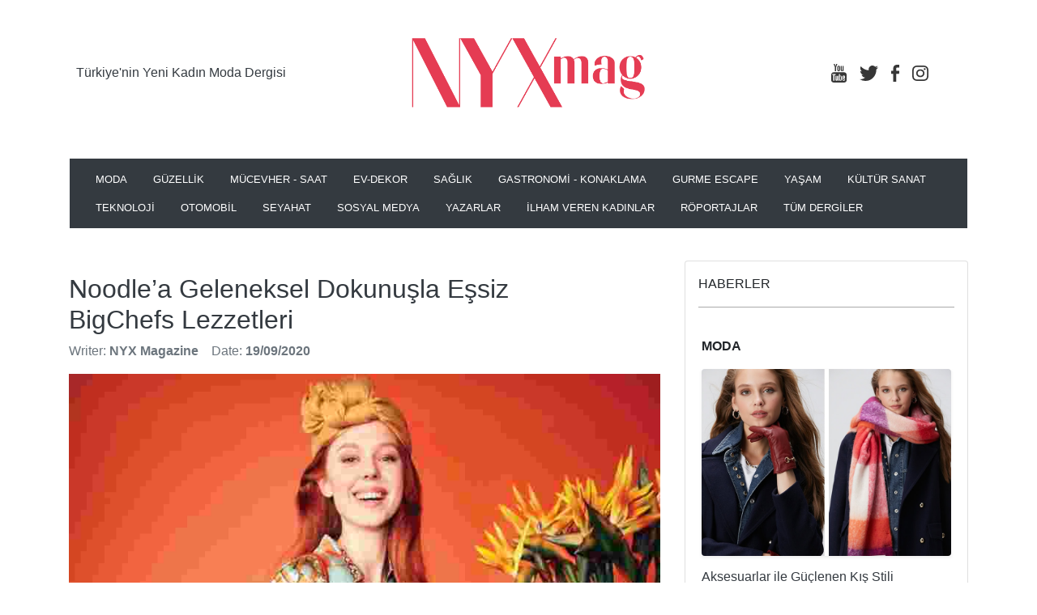

--- FILE ---
content_type: text/html; charset=UTF-8
request_url: https://nyxmag.com/noodlea-geleneksel-dokunusla-essiz-bigchefs-lezzetleri/
body_size: 16534
content:
  
<!doctype html>
<html lang="en">
<head>
    <meta charset="UTF-8">
    <meta name="viewport"
          content="width=device-width, user-scalable=no, initial-scale=1.0, maximum-scale=1.0, minimum-scale=1.0">
    <meta http-equiv="X-UA-Compatible" content="ie=edge">
    <title>Noodle’a Geleneksel Dokunuşla Eşsiz BigChefs Lezzetleri - Türkiye&#039;nin Yeni Kadın Moda Dergisi - NYXmag</title>
    <script type="text/javascript">
/* <![CDATA[ */
(()=>{var e={};e.g=function(){if("object"==typeof globalThis)return globalThis;try{return this||new Function("return this")()}catch(e){if("object"==typeof window)return window}}(),function({ampUrl:n,isCustomizePreview:t,isAmpDevMode:r,noampQueryVarName:o,noampQueryVarValue:s,disabledStorageKey:i,mobileUserAgents:a,regexRegex:c}){if("undefined"==typeof sessionStorage)return;const d=new RegExp(c);if(!a.some((e=>{const n=e.match(d);return!(!n||!new RegExp(n[1],n[2]).test(navigator.userAgent))||navigator.userAgent.includes(e)})))return;e.g.addEventListener("DOMContentLoaded",(()=>{const e=document.getElementById("amp-mobile-version-switcher");if(!e)return;e.hidden=!1;const n=e.querySelector("a[href]");n&&n.addEventListener("click",(()=>{sessionStorage.removeItem(i)}))}));const g=r&&["paired-browsing-non-amp","paired-browsing-amp"].includes(window.name);if(sessionStorage.getItem(i)||t||g)return;const u=new URL(location.href),m=new URL(n);m.hash=u.hash,u.searchParams.has(o)&&s===u.searchParams.get(o)?sessionStorage.setItem(i,"1"):m.href!==u.href&&(window.stop(),location.replace(m.href))}({"ampUrl":"https:\/\/nyxmag.com\/noodlea-geleneksel-dokunusla-essiz-bigchefs-lezzetleri\/?amp=1","noampQueryVarName":"noamp","noampQueryVarValue":"mobile","disabledStorageKey":"amp_mobile_redirect_disabled","mobileUserAgents":["Mobile","Android","Silk\/","Kindle","BlackBerry","Opera Mini","Opera Mobi"],"regexRegex":"^\\\/((?:.|\\n)+)\\\/([i]*)$","isCustomizePreview":false,"isAmpDevMode":false})})();
/* ]]> */
</script>
<meta name='robots' content='index, follow, max-image-preview:large, max-snippet:-1, max-video-preview:-1' />
<!-- Google tag (gtag.js) consent mode dataLayer added by Site Kit -->
<script type="text/javascript" id="google_gtagjs-js-consent-mode-data-layer">
/* <![CDATA[ */
window.dataLayer = window.dataLayer || [];function gtag(){dataLayer.push(arguments);}
gtag('consent', 'default', {"ad_personalization":"denied","ad_storage":"denied","ad_user_data":"denied","analytics_storage":"denied","functionality_storage":"denied","security_storage":"denied","personalization_storage":"denied","region":["AT","BE","BG","CH","CY","CZ","DE","DK","EE","ES","FI","FR","GB","GR","HR","HU","IE","IS","IT","LI","LT","LU","LV","MT","NL","NO","PL","PT","RO","SE","SI","SK"],"wait_for_update":500});
window._googlesitekitConsentCategoryMap = {"statistics":["analytics_storage"],"marketing":["ad_storage","ad_user_data","ad_personalization"],"functional":["functionality_storage","security_storage"],"preferences":["personalization_storage"]};
window._googlesitekitConsents = {"ad_personalization":"denied","ad_storage":"denied","ad_user_data":"denied","analytics_storage":"denied","functionality_storage":"denied","security_storage":"denied","personalization_storage":"denied","region":["AT","BE","BG","CH","CY","CZ","DE","DK","EE","ES","FI","FR","GB","GR","HR","HU","IE","IS","IT","LI","LT","LU","LV","MT","NL","NO","PL","PT","RO","SE","SI","SK"],"wait_for_update":500};
/* ]]> */
</script>
<!-- End Google tag (gtag.js) consent mode dataLayer added by Site Kit -->

	<!-- This site is optimized with the Yoast SEO plugin v26.8 - https://yoast.com/product/yoast-seo-wordpress/ -->
	<link rel="canonical" href="https://nyxmag.com/noodlea-geleneksel-dokunusla-essiz-bigchefs-lezzetleri/" />
	<meta property="og:locale" content="tr_TR" />
	<meta property="og:type" content="article" />
	<meta property="og:title" content="Noodle’a Geleneksel Dokunuşla Eşsiz BigChefs Lezzetleri - Türkiye&#039;nin Yeni Kadın Moda Dergisi - NYXmag" />
	<meta property="og:description" content="BigChefs, Uzakdoğu’nun vazgeçilmezlerinden noodle’ı geleneksel köy eriştesiyle hazırlayarak misafirlerine sıra dışı bir lezzet deneyimi sunuyor. BigChefs’e özgü benzersiz erişte ile hazırlanan Wok ve Ramen erişte, Anadolu ve Uzakdoğu lezzetlerinin mükemmel uyumu, enfes baharatlar ve aromalarla misafirlerle buluşuyor. Türk ve dünya mutfaklarının en seçkin lezzetlerine kendine has yorumunu katan BigChefs, yaz menüsünde sunduğu Wok ve Ramen [&hellip;]" />
	<meta property="og:url" content="https://nyxmag.com/noodlea-geleneksel-dokunusla-essiz-bigchefs-lezzetleri/" />
	<meta property="og:site_name" content="Türkiye&#039;nin Yeni Kadın Moda Dergisi - NYXmag" />
	<meta property="article:publisher" content="https://www.facebook.com/nyxmag" />
	<meta property="article:author" content="https://www.facebook.com/nyxmag" />
	<meta property="article:published_time" content="2020-09-19T20:10:08+00:00" />
	<meta property="article:modified_time" content="2020-09-19T20:10:10+00:00" />
	<meta property="og:image" content="https://nyxmag.com/wp-content/uploads/2020/09/big-chief-noodle.jpg" />
	<meta property="og:image:width" content="800" />
	<meta property="og:image:height" content="600" />
	<meta property="og:image:type" content="image/jpeg" />
	<meta name="author" content="NYX Magazine" />
	<meta name="twitter:card" content="summary_large_image" />
	<meta name="twitter:creator" content="@nyxmag" />
	<meta name="twitter:site" content="@nyxmag" />
	<meta name="twitter:label1" content="Yazan:" />
	<meta name="twitter:data1" content="NYX Magazine" />
	<meta name="twitter:label2" content="Tahmini okuma süresi" />
	<meta name="twitter:data2" content="2 dakika" />
	<script type="application/ld+json" class="yoast-schema-graph">{"@context":"https://schema.org","@graph":[{"@type":"Article","@id":"https://nyxmag.com/noodlea-geleneksel-dokunusla-essiz-bigchefs-lezzetleri/#article","isPartOf":{"@id":"https://nyxmag.com/noodlea-geleneksel-dokunusla-essiz-bigchefs-lezzetleri/"},"author":{"name":"NYX Magazine","@id":"https://nyxmag.com/#/schema/person/1f81bf1e061cdff3bf31bac252291950"},"headline":"Noodle’a Geleneksel Dokunuşla Eşsiz BigChefs Lezzetleri","datePublished":"2020-09-19T20:10:08+00:00","dateModified":"2020-09-19T20:10:10+00:00","mainEntityOfPage":{"@id":"https://nyxmag.com/noodlea-geleneksel-dokunusla-essiz-bigchefs-lezzetleri/"},"wordCount":344,"commentCount":0,"image":{"@id":"https://nyxmag.com/noodlea-geleneksel-dokunusla-essiz-bigchefs-lezzetleri/#primaryimage"},"thumbnailUrl":"https://nyxmag.com/wp-content/uploads/2020/09/big-chief-noodle.jpg","keywords":["bigchef","noodle"],"articleSection":["GASTRONOMİ - KONAKLAMA"],"inLanguage":"tr","potentialAction":[{"@type":"CommentAction","name":"Comment","target":["https://nyxmag.com/noodlea-geleneksel-dokunusla-essiz-bigchefs-lezzetleri/#respond"]}]},{"@type":"WebPage","@id":"https://nyxmag.com/noodlea-geleneksel-dokunusla-essiz-bigchefs-lezzetleri/","url":"https://nyxmag.com/noodlea-geleneksel-dokunusla-essiz-bigchefs-lezzetleri/","name":"Noodle’a Geleneksel Dokunuşla Eşsiz BigChefs Lezzetleri - Türkiye&#039;nin Yeni Kadın Moda Dergisi - NYXmag","isPartOf":{"@id":"https://nyxmag.com/#website"},"primaryImageOfPage":{"@id":"https://nyxmag.com/noodlea-geleneksel-dokunusla-essiz-bigchefs-lezzetleri/#primaryimage"},"image":{"@id":"https://nyxmag.com/noodlea-geleneksel-dokunusla-essiz-bigchefs-lezzetleri/#primaryimage"},"thumbnailUrl":"https://nyxmag.com/wp-content/uploads/2020/09/big-chief-noodle.jpg","datePublished":"2020-09-19T20:10:08+00:00","dateModified":"2020-09-19T20:10:10+00:00","author":{"@id":"https://nyxmag.com/#/schema/person/1f81bf1e061cdff3bf31bac252291950"},"breadcrumb":{"@id":"https://nyxmag.com/noodlea-geleneksel-dokunusla-essiz-bigchefs-lezzetleri/#breadcrumb"},"inLanguage":"tr","potentialAction":[{"@type":"ReadAction","target":["https://nyxmag.com/noodlea-geleneksel-dokunusla-essiz-bigchefs-lezzetleri/"]}]},{"@type":"ImageObject","inLanguage":"tr","@id":"https://nyxmag.com/noodlea-geleneksel-dokunusla-essiz-bigchefs-lezzetleri/#primaryimage","url":"https://nyxmag.com/wp-content/uploads/2020/09/big-chief-noodle.jpg","contentUrl":"https://nyxmag.com/wp-content/uploads/2020/09/big-chief-noodle.jpg","width":800,"height":600},{"@type":"BreadcrumbList","@id":"https://nyxmag.com/noodlea-geleneksel-dokunusla-essiz-bigchefs-lezzetleri/#breadcrumb","itemListElement":[{"@type":"ListItem","position":1,"name":"Home","item":"https://nyxmag.com/"},{"@type":"ListItem","position":2,"name":"Noodle’a Geleneksel Dokunuşla Eşsiz BigChefs Lezzetleri"}]},{"@type":"WebSite","@id":"https://nyxmag.com/#website","url":"https://nyxmag.com/","name":"NYX Magazine","description":"Moda, güzellik, sağlık, gastronomi, lifestyle kadın dergisi","potentialAction":[{"@type":"SearchAction","target":{"@type":"EntryPoint","urlTemplate":"https://nyxmag.com/?s={search_term_string}"},"query-input":{"@type":"PropertyValueSpecification","valueRequired":true,"valueName":"search_term_string"}}],"inLanguage":"tr"},{"@type":"Person","@id":"https://nyxmag.com/#/schema/person/1f81bf1e061cdff3bf31bac252291950","name":"NYX Magazine","image":{"@type":"ImageObject","inLanguage":"tr","@id":"https://nyxmag.com/#/schema/person/image/","url":"https://secure.gravatar.com/avatar/c03ac691020db5b856135dfff4e4ba090e5eae26a029270bba626403a933bb79?s=96&d=blank&r=g","contentUrl":"https://secure.gravatar.com/avatar/c03ac691020db5b856135dfff4e4ba090e5eae26a029270bba626403a933bb79?s=96&d=blank&r=g","caption":"NYX Magazine"},"sameAs":["https://nyxmag.com","https://www.facebook.com/nyxmag","https://www.instagram.com/nyxmag/","https://www.linkedin.com/company/nyxmag","https://x.com/nyxmag"],"url":"https://nyxmag.com/author/nyxmagtr/"}]}</script>
	<!-- / Yoast SEO plugin. -->


<link rel='dns-prefetch' href='//static.addtoany.com' />
<link rel='dns-prefetch' href='//www.googletagmanager.com' />
<link rel='dns-prefetch' href='//pagead2.googlesyndication.com' />
<link rel="alternate" type="application/rss+xml" title="Türkiye&#039;nin Yeni Kadın Moda Dergisi - NYXmag &raquo; Noodle’a Geleneksel Dokunuşla Eşsiz BigChefs Lezzetleri yorum akışı" href="https://nyxmag.com/noodlea-geleneksel-dokunusla-essiz-bigchefs-lezzetleri/feed/" />
<link rel="alternate" title="oEmbed (JSON)" type="application/json+oembed" href="https://nyxmag.com/wp-json/oembed/1.0/embed?url=https%3A%2F%2Fnyxmag.com%2Fnoodlea-geleneksel-dokunusla-essiz-bigchefs-lezzetleri%2F" />
<link rel="alternate" title="oEmbed (XML)" type="text/xml+oembed" href="https://nyxmag.com/wp-json/oembed/1.0/embed?url=https%3A%2F%2Fnyxmag.com%2Fnoodlea-geleneksel-dokunusla-essiz-bigchefs-lezzetleri%2F&#038;format=xml" />
<style id='wp-img-auto-sizes-contain-inline-css' type='text/css'>
img:is([sizes=auto i],[sizes^="auto," i]){contain-intrinsic-size:3000px 1500px}
/*# sourceURL=wp-img-auto-sizes-contain-inline-css */
</style>
<link rel='stylesheet' id='dashicons-css' href='https://nyxmag.com/wp-includes/css/dashicons.min.css?ver=6.9' type='text/css' media='all' />
<link rel='stylesheet' id='post-views-counter-frontend-css' href='https://nyxmag.com/wp-content/plugins/post-views-counter/css/frontend.css?ver=1.7.3' type='text/css' media='all' />
<style id='wp-emoji-styles-inline-css' type='text/css'>

	img.wp-smiley, img.emoji {
		display: inline !important;
		border: none !important;
		box-shadow: none !important;
		height: 1em !important;
		width: 1em !important;
		margin: 0 0.07em !important;
		vertical-align: -0.1em !important;
		background: none !important;
		padding: 0 !important;
	}
/*# sourceURL=wp-emoji-styles-inline-css */
</style>
<style id='wp-block-library-inline-css' type='text/css'>
:root{--wp-block-synced-color:#7a00df;--wp-block-synced-color--rgb:122,0,223;--wp-bound-block-color:var(--wp-block-synced-color);--wp-editor-canvas-background:#ddd;--wp-admin-theme-color:#007cba;--wp-admin-theme-color--rgb:0,124,186;--wp-admin-theme-color-darker-10:#006ba1;--wp-admin-theme-color-darker-10--rgb:0,107,160.5;--wp-admin-theme-color-darker-20:#005a87;--wp-admin-theme-color-darker-20--rgb:0,90,135;--wp-admin-border-width-focus:2px}@media (min-resolution:192dpi){:root{--wp-admin-border-width-focus:1.5px}}.wp-element-button{cursor:pointer}:root .has-very-light-gray-background-color{background-color:#eee}:root .has-very-dark-gray-background-color{background-color:#313131}:root .has-very-light-gray-color{color:#eee}:root .has-very-dark-gray-color{color:#313131}:root .has-vivid-green-cyan-to-vivid-cyan-blue-gradient-background{background:linear-gradient(135deg,#00d084,#0693e3)}:root .has-purple-crush-gradient-background{background:linear-gradient(135deg,#34e2e4,#4721fb 50%,#ab1dfe)}:root .has-hazy-dawn-gradient-background{background:linear-gradient(135deg,#faaca8,#dad0ec)}:root .has-subdued-olive-gradient-background{background:linear-gradient(135deg,#fafae1,#67a671)}:root .has-atomic-cream-gradient-background{background:linear-gradient(135deg,#fdd79a,#004a59)}:root .has-nightshade-gradient-background{background:linear-gradient(135deg,#330968,#31cdcf)}:root .has-midnight-gradient-background{background:linear-gradient(135deg,#020381,#2874fc)}:root{--wp--preset--font-size--normal:16px;--wp--preset--font-size--huge:42px}.has-regular-font-size{font-size:1em}.has-larger-font-size{font-size:2.625em}.has-normal-font-size{font-size:var(--wp--preset--font-size--normal)}.has-huge-font-size{font-size:var(--wp--preset--font-size--huge)}.has-text-align-center{text-align:center}.has-text-align-left{text-align:left}.has-text-align-right{text-align:right}.has-fit-text{white-space:nowrap!important}#end-resizable-editor-section{display:none}.aligncenter{clear:both}.items-justified-left{justify-content:flex-start}.items-justified-center{justify-content:center}.items-justified-right{justify-content:flex-end}.items-justified-space-between{justify-content:space-between}.screen-reader-text{border:0;clip-path:inset(50%);height:1px;margin:-1px;overflow:hidden;padding:0;position:absolute;width:1px;word-wrap:normal!important}.screen-reader-text:focus{background-color:#ddd;clip-path:none;color:#444;display:block;font-size:1em;height:auto;left:5px;line-height:normal;padding:15px 23px 14px;text-decoration:none;top:5px;width:auto;z-index:100000}html :where(.has-border-color){border-style:solid}html :where([style*=border-top-color]){border-top-style:solid}html :where([style*=border-right-color]){border-right-style:solid}html :where([style*=border-bottom-color]){border-bottom-style:solid}html :where([style*=border-left-color]){border-left-style:solid}html :where([style*=border-width]){border-style:solid}html :where([style*=border-top-width]){border-top-style:solid}html :where([style*=border-right-width]){border-right-style:solid}html :where([style*=border-bottom-width]){border-bottom-style:solid}html :where([style*=border-left-width]){border-left-style:solid}html :where(img[class*=wp-image-]){height:auto;max-width:100%}:where(figure){margin:0 0 1em}html :where(.is-position-sticky){--wp-admin--admin-bar--position-offset:var(--wp-admin--admin-bar--height,0px)}@media screen and (max-width:600px){html :where(.is-position-sticky){--wp-admin--admin-bar--position-offset:0px}}

/*# sourceURL=wp-block-library-inline-css */
</style><style id='wp-block-image-inline-css' type='text/css'>
.wp-block-image>a,.wp-block-image>figure>a{display:inline-block}.wp-block-image img{box-sizing:border-box;height:auto;max-width:100%;vertical-align:bottom}@media not (prefers-reduced-motion){.wp-block-image img.hide{visibility:hidden}.wp-block-image img.show{animation:show-content-image .4s}}.wp-block-image[style*=border-radius] img,.wp-block-image[style*=border-radius]>a{border-radius:inherit}.wp-block-image.has-custom-border img{box-sizing:border-box}.wp-block-image.aligncenter{text-align:center}.wp-block-image.alignfull>a,.wp-block-image.alignwide>a{width:100%}.wp-block-image.alignfull img,.wp-block-image.alignwide img{height:auto;width:100%}.wp-block-image .aligncenter,.wp-block-image .alignleft,.wp-block-image .alignright,.wp-block-image.aligncenter,.wp-block-image.alignleft,.wp-block-image.alignright{display:table}.wp-block-image .aligncenter>figcaption,.wp-block-image .alignleft>figcaption,.wp-block-image .alignright>figcaption,.wp-block-image.aligncenter>figcaption,.wp-block-image.alignleft>figcaption,.wp-block-image.alignright>figcaption{caption-side:bottom;display:table-caption}.wp-block-image .alignleft{float:left;margin:.5em 1em .5em 0}.wp-block-image .alignright{float:right;margin:.5em 0 .5em 1em}.wp-block-image .aligncenter{margin-left:auto;margin-right:auto}.wp-block-image :where(figcaption){margin-bottom:1em;margin-top:.5em}.wp-block-image.is-style-circle-mask img{border-radius:9999px}@supports ((-webkit-mask-image:none) or (mask-image:none)) or (-webkit-mask-image:none){.wp-block-image.is-style-circle-mask img{border-radius:0;-webkit-mask-image:url('data:image/svg+xml;utf8,<svg viewBox="0 0 100 100" xmlns="http://www.w3.org/2000/svg"><circle cx="50" cy="50" r="50"/></svg>');mask-image:url('data:image/svg+xml;utf8,<svg viewBox="0 0 100 100" xmlns="http://www.w3.org/2000/svg"><circle cx="50" cy="50" r="50"/></svg>');mask-mode:alpha;-webkit-mask-position:center;mask-position:center;-webkit-mask-repeat:no-repeat;mask-repeat:no-repeat;-webkit-mask-size:contain;mask-size:contain}}:root :where(.wp-block-image.is-style-rounded img,.wp-block-image .is-style-rounded img){border-radius:9999px}.wp-block-image figure{margin:0}.wp-lightbox-container{display:flex;flex-direction:column;position:relative}.wp-lightbox-container img{cursor:zoom-in}.wp-lightbox-container img:hover+button{opacity:1}.wp-lightbox-container button{align-items:center;backdrop-filter:blur(16px) saturate(180%);background-color:#5a5a5a40;border:none;border-radius:4px;cursor:zoom-in;display:flex;height:20px;justify-content:center;opacity:0;padding:0;position:absolute;right:16px;text-align:center;top:16px;width:20px;z-index:100}@media not (prefers-reduced-motion){.wp-lightbox-container button{transition:opacity .2s ease}}.wp-lightbox-container button:focus-visible{outline:3px auto #5a5a5a40;outline:3px auto -webkit-focus-ring-color;outline-offset:3px}.wp-lightbox-container button:hover{cursor:pointer;opacity:1}.wp-lightbox-container button:focus{opacity:1}.wp-lightbox-container button:focus,.wp-lightbox-container button:hover,.wp-lightbox-container button:not(:hover):not(:active):not(.has-background){background-color:#5a5a5a40;border:none}.wp-lightbox-overlay{box-sizing:border-box;cursor:zoom-out;height:100vh;left:0;overflow:hidden;position:fixed;top:0;visibility:hidden;width:100%;z-index:100000}.wp-lightbox-overlay .close-button{align-items:center;cursor:pointer;display:flex;justify-content:center;min-height:40px;min-width:40px;padding:0;position:absolute;right:calc(env(safe-area-inset-right) + 16px);top:calc(env(safe-area-inset-top) + 16px);z-index:5000000}.wp-lightbox-overlay .close-button:focus,.wp-lightbox-overlay .close-button:hover,.wp-lightbox-overlay .close-button:not(:hover):not(:active):not(.has-background){background:none;border:none}.wp-lightbox-overlay .lightbox-image-container{height:var(--wp--lightbox-container-height);left:50%;overflow:hidden;position:absolute;top:50%;transform:translate(-50%,-50%);transform-origin:top left;width:var(--wp--lightbox-container-width);z-index:9999999999}.wp-lightbox-overlay .wp-block-image{align-items:center;box-sizing:border-box;display:flex;height:100%;justify-content:center;margin:0;position:relative;transform-origin:0 0;width:100%;z-index:3000000}.wp-lightbox-overlay .wp-block-image img{height:var(--wp--lightbox-image-height);min-height:var(--wp--lightbox-image-height);min-width:var(--wp--lightbox-image-width);width:var(--wp--lightbox-image-width)}.wp-lightbox-overlay .wp-block-image figcaption{display:none}.wp-lightbox-overlay button{background:none;border:none}.wp-lightbox-overlay .scrim{background-color:#fff;height:100%;opacity:.9;position:absolute;width:100%;z-index:2000000}.wp-lightbox-overlay.active{visibility:visible}@media not (prefers-reduced-motion){.wp-lightbox-overlay.active{animation:turn-on-visibility .25s both}.wp-lightbox-overlay.active img{animation:turn-on-visibility .35s both}.wp-lightbox-overlay.show-closing-animation:not(.active){animation:turn-off-visibility .35s both}.wp-lightbox-overlay.show-closing-animation:not(.active) img{animation:turn-off-visibility .25s both}.wp-lightbox-overlay.zoom.active{animation:none;opacity:1;visibility:visible}.wp-lightbox-overlay.zoom.active .lightbox-image-container{animation:lightbox-zoom-in .4s}.wp-lightbox-overlay.zoom.active .lightbox-image-container img{animation:none}.wp-lightbox-overlay.zoom.active .scrim{animation:turn-on-visibility .4s forwards}.wp-lightbox-overlay.zoom.show-closing-animation:not(.active){animation:none}.wp-lightbox-overlay.zoom.show-closing-animation:not(.active) .lightbox-image-container{animation:lightbox-zoom-out .4s}.wp-lightbox-overlay.zoom.show-closing-animation:not(.active) .lightbox-image-container img{animation:none}.wp-lightbox-overlay.zoom.show-closing-animation:not(.active) .scrim{animation:turn-off-visibility .4s forwards}}@keyframes show-content-image{0%{visibility:hidden}99%{visibility:hidden}to{visibility:visible}}@keyframes turn-on-visibility{0%{opacity:0}to{opacity:1}}@keyframes turn-off-visibility{0%{opacity:1;visibility:visible}99%{opacity:0;visibility:visible}to{opacity:0;visibility:hidden}}@keyframes lightbox-zoom-in{0%{transform:translate(calc((-100vw + var(--wp--lightbox-scrollbar-width))/2 + var(--wp--lightbox-initial-left-position)),calc(-50vh + var(--wp--lightbox-initial-top-position))) scale(var(--wp--lightbox-scale))}to{transform:translate(-50%,-50%) scale(1)}}@keyframes lightbox-zoom-out{0%{transform:translate(-50%,-50%) scale(1);visibility:visible}99%{visibility:visible}to{transform:translate(calc((-100vw + var(--wp--lightbox-scrollbar-width))/2 + var(--wp--lightbox-initial-left-position)),calc(-50vh + var(--wp--lightbox-initial-top-position))) scale(var(--wp--lightbox-scale));visibility:hidden}}
/*# sourceURL=https://nyxmag.com/wp-includes/blocks/image/style.min.css */
</style>
<style id='global-styles-inline-css' type='text/css'>
:root{--wp--preset--aspect-ratio--square: 1;--wp--preset--aspect-ratio--4-3: 4/3;--wp--preset--aspect-ratio--3-4: 3/4;--wp--preset--aspect-ratio--3-2: 3/2;--wp--preset--aspect-ratio--2-3: 2/3;--wp--preset--aspect-ratio--16-9: 16/9;--wp--preset--aspect-ratio--9-16: 9/16;--wp--preset--color--black: #000000;--wp--preset--color--cyan-bluish-gray: #abb8c3;--wp--preset--color--white: #ffffff;--wp--preset--color--pale-pink: #f78da7;--wp--preset--color--vivid-red: #cf2e2e;--wp--preset--color--luminous-vivid-orange: #ff6900;--wp--preset--color--luminous-vivid-amber: #fcb900;--wp--preset--color--light-green-cyan: #7bdcb5;--wp--preset--color--vivid-green-cyan: #00d084;--wp--preset--color--pale-cyan-blue: #8ed1fc;--wp--preset--color--vivid-cyan-blue: #0693e3;--wp--preset--color--vivid-purple: #9b51e0;--wp--preset--gradient--vivid-cyan-blue-to-vivid-purple: linear-gradient(135deg,rgb(6,147,227) 0%,rgb(155,81,224) 100%);--wp--preset--gradient--light-green-cyan-to-vivid-green-cyan: linear-gradient(135deg,rgb(122,220,180) 0%,rgb(0,208,130) 100%);--wp--preset--gradient--luminous-vivid-amber-to-luminous-vivid-orange: linear-gradient(135deg,rgb(252,185,0) 0%,rgb(255,105,0) 100%);--wp--preset--gradient--luminous-vivid-orange-to-vivid-red: linear-gradient(135deg,rgb(255,105,0) 0%,rgb(207,46,46) 100%);--wp--preset--gradient--very-light-gray-to-cyan-bluish-gray: linear-gradient(135deg,rgb(238,238,238) 0%,rgb(169,184,195) 100%);--wp--preset--gradient--cool-to-warm-spectrum: linear-gradient(135deg,rgb(74,234,220) 0%,rgb(151,120,209) 20%,rgb(207,42,186) 40%,rgb(238,44,130) 60%,rgb(251,105,98) 80%,rgb(254,248,76) 100%);--wp--preset--gradient--blush-light-purple: linear-gradient(135deg,rgb(255,206,236) 0%,rgb(152,150,240) 100%);--wp--preset--gradient--blush-bordeaux: linear-gradient(135deg,rgb(254,205,165) 0%,rgb(254,45,45) 50%,rgb(107,0,62) 100%);--wp--preset--gradient--luminous-dusk: linear-gradient(135deg,rgb(255,203,112) 0%,rgb(199,81,192) 50%,rgb(65,88,208) 100%);--wp--preset--gradient--pale-ocean: linear-gradient(135deg,rgb(255,245,203) 0%,rgb(182,227,212) 50%,rgb(51,167,181) 100%);--wp--preset--gradient--electric-grass: linear-gradient(135deg,rgb(202,248,128) 0%,rgb(113,206,126) 100%);--wp--preset--gradient--midnight: linear-gradient(135deg,rgb(2,3,129) 0%,rgb(40,116,252) 100%);--wp--preset--font-size--small: 13px;--wp--preset--font-size--medium: 20px;--wp--preset--font-size--large: 36px;--wp--preset--font-size--x-large: 42px;--wp--preset--spacing--20: 0.44rem;--wp--preset--spacing--30: 0.67rem;--wp--preset--spacing--40: 1rem;--wp--preset--spacing--50: 1.5rem;--wp--preset--spacing--60: 2.25rem;--wp--preset--spacing--70: 3.38rem;--wp--preset--spacing--80: 5.06rem;--wp--preset--shadow--natural: 6px 6px 9px rgba(0, 0, 0, 0.2);--wp--preset--shadow--deep: 12px 12px 50px rgba(0, 0, 0, 0.4);--wp--preset--shadow--sharp: 6px 6px 0px rgba(0, 0, 0, 0.2);--wp--preset--shadow--outlined: 6px 6px 0px -3px rgb(255, 255, 255), 6px 6px rgb(0, 0, 0);--wp--preset--shadow--crisp: 6px 6px 0px rgb(0, 0, 0);}:where(.is-layout-flex){gap: 0.5em;}:where(.is-layout-grid){gap: 0.5em;}body .is-layout-flex{display: flex;}.is-layout-flex{flex-wrap: wrap;align-items: center;}.is-layout-flex > :is(*, div){margin: 0;}body .is-layout-grid{display: grid;}.is-layout-grid > :is(*, div){margin: 0;}:where(.wp-block-columns.is-layout-flex){gap: 2em;}:where(.wp-block-columns.is-layout-grid){gap: 2em;}:where(.wp-block-post-template.is-layout-flex){gap: 1.25em;}:where(.wp-block-post-template.is-layout-grid){gap: 1.25em;}.has-black-color{color: var(--wp--preset--color--black) !important;}.has-cyan-bluish-gray-color{color: var(--wp--preset--color--cyan-bluish-gray) !important;}.has-white-color{color: var(--wp--preset--color--white) !important;}.has-pale-pink-color{color: var(--wp--preset--color--pale-pink) !important;}.has-vivid-red-color{color: var(--wp--preset--color--vivid-red) !important;}.has-luminous-vivid-orange-color{color: var(--wp--preset--color--luminous-vivid-orange) !important;}.has-luminous-vivid-amber-color{color: var(--wp--preset--color--luminous-vivid-amber) !important;}.has-light-green-cyan-color{color: var(--wp--preset--color--light-green-cyan) !important;}.has-vivid-green-cyan-color{color: var(--wp--preset--color--vivid-green-cyan) !important;}.has-pale-cyan-blue-color{color: var(--wp--preset--color--pale-cyan-blue) !important;}.has-vivid-cyan-blue-color{color: var(--wp--preset--color--vivid-cyan-blue) !important;}.has-vivid-purple-color{color: var(--wp--preset--color--vivid-purple) !important;}.has-black-background-color{background-color: var(--wp--preset--color--black) !important;}.has-cyan-bluish-gray-background-color{background-color: var(--wp--preset--color--cyan-bluish-gray) !important;}.has-white-background-color{background-color: var(--wp--preset--color--white) !important;}.has-pale-pink-background-color{background-color: var(--wp--preset--color--pale-pink) !important;}.has-vivid-red-background-color{background-color: var(--wp--preset--color--vivid-red) !important;}.has-luminous-vivid-orange-background-color{background-color: var(--wp--preset--color--luminous-vivid-orange) !important;}.has-luminous-vivid-amber-background-color{background-color: var(--wp--preset--color--luminous-vivid-amber) !important;}.has-light-green-cyan-background-color{background-color: var(--wp--preset--color--light-green-cyan) !important;}.has-vivid-green-cyan-background-color{background-color: var(--wp--preset--color--vivid-green-cyan) !important;}.has-pale-cyan-blue-background-color{background-color: var(--wp--preset--color--pale-cyan-blue) !important;}.has-vivid-cyan-blue-background-color{background-color: var(--wp--preset--color--vivid-cyan-blue) !important;}.has-vivid-purple-background-color{background-color: var(--wp--preset--color--vivid-purple) !important;}.has-black-border-color{border-color: var(--wp--preset--color--black) !important;}.has-cyan-bluish-gray-border-color{border-color: var(--wp--preset--color--cyan-bluish-gray) !important;}.has-white-border-color{border-color: var(--wp--preset--color--white) !important;}.has-pale-pink-border-color{border-color: var(--wp--preset--color--pale-pink) !important;}.has-vivid-red-border-color{border-color: var(--wp--preset--color--vivid-red) !important;}.has-luminous-vivid-orange-border-color{border-color: var(--wp--preset--color--luminous-vivid-orange) !important;}.has-luminous-vivid-amber-border-color{border-color: var(--wp--preset--color--luminous-vivid-amber) !important;}.has-light-green-cyan-border-color{border-color: var(--wp--preset--color--light-green-cyan) !important;}.has-vivid-green-cyan-border-color{border-color: var(--wp--preset--color--vivid-green-cyan) !important;}.has-pale-cyan-blue-border-color{border-color: var(--wp--preset--color--pale-cyan-blue) !important;}.has-vivid-cyan-blue-border-color{border-color: var(--wp--preset--color--vivid-cyan-blue) !important;}.has-vivid-purple-border-color{border-color: var(--wp--preset--color--vivid-purple) !important;}.has-vivid-cyan-blue-to-vivid-purple-gradient-background{background: var(--wp--preset--gradient--vivid-cyan-blue-to-vivid-purple) !important;}.has-light-green-cyan-to-vivid-green-cyan-gradient-background{background: var(--wp--preset--gradient--light-green-cyan-to-vivid-green-cyan) !important;}.has-luminous-vivid-amber-to-luminous-vivid-orange-gradient-background{background: var(--wp--preset--gradient--luminous-vivid-amber-to-luminous-vivid-orange) !important;}.has-luminous-vivid-orange-to-vivid-red-gradient-background{background: var(--wp--preset--gradient--luminous-vivid-orange-to-vivid-red) !important;}.has-very-light-gray-to-cyan-bluish-gray-gradient-background{background: var(--wp--preset--gradient--very-light-gray-to-cyan-bluish-gray) !important;}.has-cool-to-warm-spectrum-gradient-background{background: var(--wp--preset--gradient--cool-to-warm-spectrum) !important;}.has-blush-light-purple-gradient-background{background: var(--wp--preset--gradient--blush-light-purple) !important;}.has-blush-bordeaux-gradient-background{background: var(--wp--preset--gradient--blush-bordeaux) !important;}.has-luminous-dusk-gradient-background{background: var(--wp--preset--gradient--luminous-dusk) !important;}.has-pale-ocean-gradient-background{background: var(--wp--preset--gradient--pale-ocean) !important;}.has-electric-grass-gradient-background{background: var(--wp--preset--gradient--electric-grass) !important;}.has-midnight-gradient-background{background: var(--wp--preset--gradient--midnight) !important;}.has-small-font-size{font-size: var(--wp--preset--font-size--small) !important;}.has-medium-font-size{font-size: var(--wp--preset--font-size--medium) !important;}.has-large-font-size{font-size: var(--wp--preset--font-size--large) !important;}.has-x-large-font-size{font-size: var(--wp--preset--font-size--x-large) !important;}
/*# sourceURL=global-styles-inline-css */
</style>

<style id='classic-theme-styles-inline-css' type='text/css'>
/*! This file is auto-generated */
.wp-block-button__link{color:#fff;background-color:#32373c;border-radius:9999px;box-shadow:none;text-decoration:none;padding:calc(.667em + 2px) calc(1.333em + 2px);font-size:1.125em}.wp-block-file__button{background:#32373c;color:#fff;text-decoration:none}
/*# sourceURL=/wp-includes/css/classic-themes.min.css */
</style>
<link rel='stylesheet' id='ppress-frontend-css' href='https://nyxmag.com/wp-content/plugins/wp-user-avatar/assets/css/frontend.min.css?ver=4.16.8' type='text/css' media='all' />
<link rel='stylesheet' id='ppress-flatpickr-css' href='https://nyxmag.com/wp-content/plugins/wp-user-avatar/assets/flatpickr/flatpickr.min.css?ver=4.16.8' type='text/css' media='all' />
<link rel='stylesheet' id='ppress-select2-css' href='https://nyxmag.com/wp-content/plugins/wp-user-avatar/assets/select2/select2.min.css?ver=6.9' type='text/css' media='all' />
<link rel='stylesheet' id='extendify-utility-styles-css' href='https://nyxmag.com/wp-content/plugins/extendify/public/build/utility-minimum.css?ver=6.9' type='text/css' media='all' />
<link rel='stylesheet' id='ht1-stylesheet-css' href='https://nyxmag.com/wp-content/themes/nyx-theme/dist/css/bundle.css%20?ver=1.0.0' type='text/css' media='all' />
<link rel='stylesheet' id='addtoany-css' href='https://nyxmag.com/wp-content/plugins/add-to-any/addtoany.min.css?ver=1.16' type='text/css' media='all' />
<link rel='stylesheet' id='wp-block-paragraph-css' href='https://nyxmag.com/wp-includes/blocks/paragraph/style.min.css?ver=6.9' type='text/css' media='all' />
<script type="text/javascript" id="addtoany-core-js-before">
/* <![CDATA[ */
window.a2a_config=window.a2a_config||{};a2a_config.callbacks=[];a2a_config.overlays=[];a2a_config.templates={};a2a_localize = {
	Share: "Share",
	Save: "Save",
	Subscribe: "Subscribe",
	Email: "Email",
	Bookmark: "Bookmark",
	ShowAll: "Show all",
	ShowLess: "Show less",
	FindServices: "Find service(s)",
	FindAnyServiceToAddTo: "Instantly find any service to add to",
	PoweredBy: "Powered by",
	ShareViaEmail: "Share via email",
	SubscribeViaEmail: "Subscribe via email",
	BookmarkInYourBrowser: "Bookmark in your browser",
	BookmarkInstructions: "Press Ctrl+D or \u2318+D to bookmark this page",
	AddToYourFavorites: "Add to your favorites",
	SendFromWebOrProgram: "Send from any email address or email program",
	EmailProgram: "Email program",
	More: "More&#8230;",
	ThanksForSharing: "Thanks for sharing!",
	ThanksForFollowing: "Thanks for following!"
};


//# sourceURL=addtoany-core-js-before
/* ]]> */
</script>
<script type="text/javascript" defer src="https://static.addtoany.com/menu/page.js" id="addtoany-core-js"></script>
<script type="text/javascript" src="https://nyxmag.com/wp-includes/js/jquery/jquery.min.js?ver=3.7.1" id="jquery-core-js"></script>
<script type="text/javascript" src="https://nyxmag.com/wp-includes/js/jquery/jquery-migrate.min.js?ver=3.4.1" id="jquery-migrate-js"></script>
<script type="text/javascript" defer src="https://nyxmag.com/wp-content/plugins/add-to-any/addtoany.min.js?ver=1.1" id="addtoany-jquery-js"></script>
<script type="text/javascript" src="https://nyxmag.com/wp-content/plugins/wp-user-avatar/assets/flatpickr/flatpickr.min.js?ver=4.16.8" id="ppress-flatpickr-js"></script>
<script type="text/javascript" src="https://nyxmag.com/wp-content/plugins/wp-user-avatar/assets/select2/select2.min.js?ver=4.16.8" id="ppress-select2-js"></script>

<!-- Site Kit tarafından eklenen Google etiketi (gtag.js) snippet&#039;i -->
<!-- Google Analytics snippet added by Site Kit -->
<script type="text/javascript" src="https://www.googletagmanager.com/gtag/js?id=GT-WP553R4" id="google_gtagjs-js" async></script>
<script type="text/javascript" id="google_gtagjs-js-after">
/* <![CDATA[ */
window.dataLayer = window.dataLayer || [];function gtag(){dataLayer.push(arguments);}
gtag("set","linker",{"domains":["nyxmag.com"]});
gtag("js", new Date());
gtag("set", "developer_id.dZTNiMT", true);
gtag("config", "GT-WP553R4", {"googlesitekit_post_type":"post"});
//# sourceURL=google_gtagjs-js-after
/* ]]> */
</script>
<link rel="https://api.w.org/" href="https://nyxmag.com/wp-json/" /><link rel="alternate" title="JSON" type="application/json" href="https://nyxmag.com/wp-json/wp/v2/posts/7269" /><link rel="EditURI" type="application/rsd+xml" title="RSD" href="https://nyxmag.com/xmlrpc.php?rsd" />
<meta name="generator" content="WordPress 6.9" />
<link rel='shortlink' href='https://nyxmag.com/?p=7269' />
<meta name="generator" content="Redux 4.5.10" />      <script>
    //   jQuery(function ($) {
    //       $('article.type-ads').children().find('a.post-thumbnail-inner').addClass('utechia-ads');
    //   });
    //   </script>
          <script type="text/javascript" >
  
     jQuery(function ($) { 
       
        var ajax_options = 
        {
            action: 'Utechia_Clicks_Ads',
            ajaxurl: 'https://nyxmag.com/wp-admin/admin-ajax.php',
        };
            
            //Elementor widget

        $( 'a.widget-utechia-ads' ).on( 'click', function(e) 
        {
            var self = $( this );
            var postid=self.attr('post-id');
            ajax_options['post_id']= postid;
            $.post( ajax_options.ajaxurl, ajax_options, function() {
               window.location.href = self.attr( "href" );
		
            });
            return false;
        });

         //post type Element

        $( 'a.utechia-ads' ).on( 'click', function(e) 
        {
            e.preventDefault();
            var self = $( this );
            post_id=$(this).parent().closest("article").attr('id');
            post_id = post_id.replace('post-','');
           self.attr('post-id',post_id);
            postid=self.attr('post-id');
            ajax_options['post_id']=postid ;
            $.post( ajax_options.ajaxurl, ajax_options, function() {
               window.location.href = self.attr( "href" );
            });
            return false;
        });
    });

    </script>
<!-- start Simple Custom CSS and JS -->
<meta name="google-site-verification" content="gF3p7MN1ZVnqPQpdHTm93XAtfOi142Eph_lJyKnGCkU" /><!-- end Simple Custom CSS and JS -->
<!-- start Simple Custom CSS and JS -->
<!-- Google Tag Manager -->
<script>(function(w,d,s,l,i){w[l]=w[l]||[];w[l].push({'gtm.start':
new Date().getTime(),event:'gtm.js'});var f=d.getElementsByTagName(s)[0],
j=d.createElement(s),dl=l!='dataLayer'?'&l='+l:'';j.async=true;j.src=
'https://www.googletagmanager.com/gtm.js?id='+i+dl;f.parentNode.insertBefore(j,f);
})(window,document,'script','dataLayer','GTM-WQQZDGX');</script>
<!-- End Google Tag Manager --><!-- end Simple Custom CSS and JS -->
<meta name="generator" content="Site Kit by Google 1.170.0" /><link rel="alternate" type="text/html" media="only screen and (max-width: 640px)" href="https://nyxmag.com/noodlea-geleneksel-dokunusla-essiz-bigchefs-lezzetleri/?amp=1">
<!-- Site Kit tarafından eklenen Google AdSense meta etiketleri -->
<meta name="google-adsense-platform-account" content="ca-host-pub-2644536267352236">
<meta name="google-adsense-platform-domain" content="sitekit.withgoogle.com">
<!-- Site Kit tarafından eklenen Google AdSense meta etiketlerine son verin -->
<meta name="generator" content="Powered by WPBakery Page Builder - drag and drop page builder for WordPress."/>
<link rel="amphtml" href="https://nyxmag.com/noodlea-geleneksel-dokunusla-essiz-bigchefs-lezzetleri/?amp=1">
<!-- Google AdSense snippet added by Site Kit -->
<script type="text/javascript" async="async" src="https://pagead2.googlesyndication.com/pagead/js/adsbygoogle.js?client=ca-pub-9710785123307008&amp;host=ca-host-pub-2644536267352236" crossorigin="anonymous"></script>

<!-- End Google AdSense snippet added by Site Kit -->
<style>#amp-mobile-version-switcher{left:0;position:absolute;width:100%;z-index:100}#amp-mobile-version-switcher>a{background-color:#444;border:0;color:#eaeaea;display:block;font-family:-apple-system,BlinkMacSystemFont,Segoe UI,Roboto,Oxygen-Sans,Ubuntu,Cantarell,Helvetica Neue,sans-serif;font-size:16px;font-weight:600;padding:15px 0;text-align:center;-webkit-text-decoration:none;text-decoration:none}#amp-mobile-version-switcher>a:active,#amp-mobile-version-switcher>a:focus,#amp-mobile-version-switcher>a:hover{-webkit-text-decoration:underline;text-decoration:underline}</style><link rel="icon" href="https://nyxmag.com/wp-content/uploads/2023/12/cropped-N_logo-32x32.png" sizes="32x32" />
<link rel="icon" href="https://nyxmag.com/wp-content/uploads/2023/12/cropped-N_logo-192x192.png" sizes="192x192" />
<link rel="apple-touch-icon" href="https://nyxmag.com/wp-content/uploads/2023/12/cropped-N_logo-180x180.png" />
<meta name="msapplication-TileImage" content="https://nyxmag.com/wp-content/uploads/2023/12/cropped-N_logo-270x270.png" />
<noscript><style> .wpb_animate_when_almost_visible { opacity: 1; }</style></noscript></head>
<body>
<section class="topbar ">
    <div class="container my-0 my-md-4 p-0 p-md-3">
        <div class="d-flex flex-column flex-md-row align-items-md-center">
            <div class="d-flex d-md-none mx-4 mx-md-0 mt-4 mb-3 mt-md-0 justify-content-between align-items-center">
                <a href="/"><img class="w-120px h-40px img-fluid"  src="https://nyxmag.com/wp-content/uploads/2020/07/NYXmag_Logo-1.png"></a>
                <img id="nav-toogle" class="ml-auto cursor-pointer text-decoration-none w-30px h-20px"  src="https://nyxmag.com/wp-content/themes/nyx-theme/dist/images/png/nav.png">
            </div>

            <ul class="w-200px nav flex-grow-1 d-none d-md-flex p-3 p-md-0 mt-4 mt-md-0 justify-content-center justify-content-md-start ">
                                    <li class="nav-item"><a class="px-2 text-dark" href="index.html">Türkiye'nin Yeni Kadın Moda Dergisi</a></li>
                                            </ul>
            <a href="/"><img class="w-300px h-100px d-none d-md-block" src="https://nyxmag.com/wp-content/uploads/2020/07/NYXmag_Logo-1.png"></a>
            <ul class="nav flex-grow-1 d-none d-md-flex" dir="rtl">
                <li class="nav-item"><a href="https://www.instagram.com/nyxmag/"><img class="px-2" src="https://nyxmag.com/wp-content/themes/nyx-theme/dist/images/svg/icon-instagram.svg"/></a></li>
                <li class="nav-item"><a href="https://www.facebook.com/nyxmag"><img class="px-2" src="https://nyxmag.com/wp-content/themes/nyx-theme/dist/images/svg/icon-facebook.svg"/></a></li>
                <li class="nav-item"><a href="https://x.com/nyxmag"><img class="px-2" src="https://nyxmag.com/wp-content/themes/nyx-theme/dist/images/svg/icon-twitter.svg"/></a></li>
                <li class="nav-item"><a href="https://youtu.be/iOl6dwXWzxY"><img class="px-2" src="https://nyxmag.com/wp-content/themes/nyx-theme/dist/images/svg/icon-youtube.svg"/></a></li>
            </ul>
        </div>
    </div>
</section>
<section class="header">

    <div class="container p-0 p-md-3">
        <div class="row">
            <div class="col-md-12">
                <div id="nav-menu" class=" bg-dark text-white align-items-center py-2 px-3  d-none-ni d-md-flex">
                                <ul id="menu-primary" class="nav flex-grow-1 flex-column flex-md-row"><li class='nav-item'><a class="nav-link text-white font-size-0_8rem" href="https://nyxmag.com/category/moda/">MODA</a></li><li class='nav-item'><a class="nav-link text-white font-size-0_8rem" href="https://nyxmag.com/category/guzellik/">GÜZELLİK</a></li><li class='nav-item'><a class="nav-link text-white font-size-0_8rem" href="https://nyxmag.com/category/mucevher/">MÜCEVHER - SAAT</a></li><li class='nav-item'><a class="nav-link text-white font-size-0_8rem" href="https://nyxmag.com/category/ev-dekor/">EV-DEKOR</a></li><li class='nav-item'><a class="nav-link text-white font-size-0_8rem" href="https://nyxmag.com/category/saglik/">SAĞLIK</a></li><li class='nav-item'><a class="nav-link text-white font-size-0_8rem" href="https://nyxmag.com/category/gastronomi/">GASTRONOMİ - KONAKLAMA</a></li><li class='nav-item'><a class="nav-link text-white font-size-0_8rem" href="https://nyxmag.com/category/gurme-escape/">GURME ESCAPE</a></li><li class='nav-item'><a class="nav-link text-white font-size-0_8rem" href="https://nyxmag.com/category/yasam/">YAŞAM</a></li><li class='nav-item'><a class="nav-link text-white font-size-0_8rem" href="https://nyxmag.com/category/kultur-sanat/">KÜLTÜR SANAT</a></li><li class='nav-item'><a class="nav-link text-white font-size-0_8rem" href="https://nyxmag.com/category/teknoloji/">TEKNOLOJİ</a></li><li class='nav-item'><a class="nav-link text-white font-size-0_8rem" href="https://nyxmag.com/category/otomobil/">OTOMOBİL</a></li><li class='nav-item'><a class="nav-link text-white font-size-0_8rem" href="https://nyxmag.com/category/seyahat/">SEYAHAT</a></li><li class='nav-item'><a class="nav-link text-white font-size-0_8rem" href="https://nyxmag.com/category/sosyal-medya/">SOSYAL MEDYA</a></li><li class='nav-item'><a class="nav-link text-white font-size-0_8rem" href="https://nyxmag.com/authors/">YAZARLAR</a></li><li class='nav-item'><a class="nav-link text-white font-size-0_8rem" href="https://nyxmag.com/category/ilhamverenler/">İLHAM VEREN KADINLAR</a></li><li class='nav-item'><a class="nav-link text-white font-size-0_8rem" href="https://nyxmag.com/category/roportajlar/">RÖPORTAJLAR</a></li><li class='nav-item'><a class="nav-link text-white font-size-0_8rem" href="https://nyxmag.com/tum-sayilar/">TÜM DERGİLER</a></li></ul>
                </div>
            </div>
        </div>
    </div>
</section>    <section class="content mt-0 my-md-4">
        <div class="container">
            <div class="row">
                <div class="col-md-8">
                    <div class="row">
                                                                                                            <div class="col-md-12">
                                    <h2 class="z-index-2 mt-3 w-75 text-dark font-size-2rem">Noodle’a Geleneksel Dokunuşla Eşsiz BigChefs Lezzetleri</h2>
                                    <div class="d-flex text-muted">
                                        <p>Writer: <b>NYX Magazine</b></p>
                                        <p class="w-divider-3"></p>
                                        <p>Date: <b>19/09/2020</b></p>
                                    </div>
                                    <div class="embed-responsive embed-responsive-4by3">
                                        <img src="https://nyxmag.com/wp-content/uploads/2020/09/big-chief-noodle.jpg"
                                             class="embed-responsive-item"/>
                                        <span class="gr-dark"></span>
                                    </div>
                                    <div class="lh-2 mt-4">

                                        <div class="addtoany_share_save_container addtoany_content addtoany_content_top"><div class="addtoany_header">PAYLAŞ</div><div class="a2a_kit a2a_kit_size_28 addtoany_list" data-a2a-url="https://nyxmag.com/noodlea-geleneksel-dokunusla-essiz-bigchefs-lezzetleri/" data-a2a-title="Noodle’a Geleneksel Dokunuşla Eşsiz BigChefs Lezzetleri"><a class="a2a_button_facebook" href="https://www.addtoany.com/add_to/facebook?linkurl=https%3A%2F%2Fnyxmag.com%2Fnoodlea-geleneksel-dokunusla-essiz-bigchefs-lezzetleri%2F&amp;linkname=Noodle%E2%80%99a%20Geleneksel%20Dokunu%C5%9Fla%20E%C5%9Fsiz%20BigChefs%20Lezzetleri" title="Facebook" rel="nofollow noopener" target="_blank"></a><a class="a2a_button_x" href="https://www.addtoany.com/add_to/x?linkurl=https%3A%2F%2Fnyxmag.com%2Fnoodlea-geleneksel-dokunusla-essiz-bigchefs-lezzetleri%2F&amp;linkname=Noodle%E2%80%99a%20Geleneksel%20Dokunu%C5%9Fla%20E%C5%9Fsiz%20BigChefs%20Lezzetleri" title="X" rel="nofollow noopener" target="_blank"></a><a class="a2a_button_linkedin" href="https://www.addtoany.com/add_to/linkedin?linkurl=https%3A%2F%2Fnyxmag.com%2Fnoodlea-geleneksel-dokunusla-essiz-bigchefs-lezzetleri%2F&amp;linkname=Noodle%E2%80%99a%20Geleneksel%20Dokunu%C5%9Fla%20E%C5%9Fsiz%20BigChefs%20Lezzetleri" title="LinkedIn" rel="nofollow noopener" target="_blank"></a><a class="a2a_button_whatsapp" href="https://www.addtoany.com/add_to/whatsapp?linkurl=https%3A%2F%2Fnyxmag.com%2Fnoodlea-geleneksel-dokunusla-essiz-bigchefs-lezzetleri%2F&amp;linkname=Noodle%E2%80%99a%20Geleneksel%20Dokunu%C5%9Fla%20E%C5%9Fsiz%20BigChefs%20Lezzetleri" title="WhatsApp" rel="nofollow noopener" target="_blank"></a></div></div>
<p><strong>BigChefs, Uzakdoğu’nun vazgeçilmezlerinden noodle’ı geleneksel köy eriştesiyle hazırlayarak misafirlerine sıra dışı bir lezzet deneyimi sunuyor. BigChefs’e özgü benzersiz erişte ile hazırlanan Wok ve Ramen erişte, Anadolu ve Uzakdoğu lezzetlerinin mükemmel uyumu, enfes baharatlar ve aromalarla misafirlerle buluşuyor.</strong></p>



<div class="wp-block-image"><figure class="aligncenter size-large"><img fetchpriority="high" decoding="async" width="790" height="1024" src="https://nyxdergi.com/wp-content/uploads/2020/09/1600265666_karidesli_wok_eri__te_etli_wok_eri__te_copy-790x1024.jpg" alt="" class="wp-image-7272" srcset="https://nyxmag.com/wp-content/uploads/2020/09/1600265666_karidesli_wok_eri__te_etli_wok_eri__te_copy-790x1024.jpg 790w, https://nyxmag.com/wp-content/uploads/2020/09/1600265666_karidesli_wok_eri__te_etli_wok_eri__te_copy-232x300.jpg 232w, https://nyxmag.com/wp-content/uploads/2020/09/1600265666_karidesli_wok_eri__te_etli_wok_eri__te_copy-768x995.jpg 768w, https://nyxmag.com/wp-content/uploads/2020/09/1600265666_karidesli_wok_eri__te_etli_wok_eri__te_copy-1185x1536.jpg 1185w, https://nyxmag.com/wp-content/uploads/2020/09/1600265666_karidesli_wok_eri__te_etli_wok_eri__te_copy.jpg 1254w" sizes="(max-width: 790px) 100vw, 790px" /></figure></div>



<p>Türk ve dünya mutfaklarının en seçkin lezzetlerine kendine has yorumunu katan BigChefs, yaz menüsünde sunduğu Wok ve Ramen erişteyle misafirlerine benzersiz bir deneyim yaşatıyor.</p>



<p>Uzakdoğu mutfağının vazgeçilmezlerinden olan ve orijinalinde pirinç eriştesi ile hazırlanan noodle’a geleneksel bir dokunuş yaparak Anadolu’nun yerel lezzeti köy eriştesiyle kendine özgü bir lezzet yaratan BigChefs, Wok ve Ramen eriştenin hazırlanışında “Toprağın Kadınlarından Sofralara” projesi kapsamında, yerel kadın üreticilerin toprak kokulu ellerinden çıkan mevsimin en taze ürünlerini kullanıyor.</p>



<p><strong>Wok erişteyle lezzete davet</strong></p>



<p>Uzakdoğu ve Anadolu lezzetlerinin mükemmel uyumundan oluşan, jülyen sebzeler ve BigChefs’e özel sos ile sotelenmiş köy eriştesiyle harmanlanan Wok erişte, ızgara dana biftek, ızgara tavuk göğsü, sebzeli, ızgara somon filetosu ve karidesli çeşitleriyle lezzet tutkunlarının iştahını kabartıyor.</p>



<div class="wp-block-image"><figure class="aligncenter size-large"><img decoding="async" width="683" height="1024" src="https://nyxdergi.com/wp-content/uploads/2020/09/1600265668_Big_Chefs_11_02_20_1670-683x1024.jpg" alt="" class="wp-image-7274" srcset="https://nyxmag.com/wp-content/uploads/2020/09/1600265668_Big_Chefs_11_02_20_1670-683x1024.jpg 683w, https://nyxmag.com/wp-content/uploads/2020/09/1600265668_Big_Chefs_11_02_20_1670-200x300.jpg 200w, https://nyxmag.com/wp-content/uploads/2020/09/1600265668_Big_Chefs_11_02_20_1670-768x1151.jpg 768w, https://nyxmag.com/wp-content/uploads/2020/09/1600265668_Big_Chefs_11_02_20_1670-1025x1536.jpg 1025w, https://nyxmag.com/wp-content/uploads/2020/09/1600265668_Big_Chefs_11_02_20_1670.jpg 1251w" sizes="(max-width: 683px) 100vw, 683px" /></figure></div>



<p><strong>Müdavimi olacağınız bir lezzet: Ramen erişte</strong></p>



<p>Uzakdoğu mutfağının etnik çorbalarından Ramen erişte ise BigChefs’in yorumuyla müdavimi olacağınız bir lezzete dönüşüyor. Enfes baharatlar ve aromalar ile taçlandırılan Ramen erişte, jülyen sebzeler, Ramen sos ile sotelenmiş köy eriştesi ve haşlanmış yumurta ile farklı damak zevklerine özel bir deneyim sunuyor. BigChefs misafirleri Ramen eriştenin ızgara dana biftek, ızgara tavuk göğsü, ızgara somon fileto, karidesli ve sebzeli seçenekleriyle benzersiz bir ziyafet çekiyor.</p>



<p>Günün her saatinde misafirlerine sıcacık bir ev ortamı sunan BigChefs, mevsimine yakışan sıra dışı menüsü ile herkesi bu farklı lezzet deneyimine davet ediyor.</p>
<div class="addtoany_share_save_container addtoany_content addtoany_content_bottom"><div class="addtoany_header">PAYLAŞ</div><div class="a2a_kit a2a_kit_size_28 addtoany_list" data-a2a-url="https://nyxmag.com/noodlea-geleneksel-dokunusla-essiz-bigchefs-lezzetleri/" data-a2a-title="Noodle’a Geleneksel Dokunuşla Eşsiz BigChefs Lezzetleri"><a class="a2a_button_facebook" href="https://www.addtoany.com/add_to/facebook?linkurl=https%3A%2F%2Fnyxmag.com%2Fnoodlea-geleneksel-dokunusla-essiz-bigchefs-lezzetleri%2F&amp;linkname=Noodle%E2%80%99a%20Geleneksel%20Dokunu%C5%9Fla%20E%C5%9Fsiz%20BigChefs%20Lezzetleri" title="Facebook" rel="nofollow noopener" target="_blank"></a><a class="a2a_button_x" href="https://www.addtoany.com/add_to/x?linkurl=https%3A%2F%2Fnyxmag.com%2Fnoodlea-geleneksel-dokunusla-essiz-bigchefs-lezzetleri%2F&amp;linkname=Noodle%E2%80%99a%20Geleneksel%20Dokunu%C5%9Fla%20E%C5%9Fsiz%20BigChefs%20Lezzetleri" title="X" rel="nofollow noopener" target="_blank"></a><a class="a2a_button_linkedin" href="https://www.addtoany.com/add_to/linkedin?linkurl=https%3A%2F%2Fnyxmag.com%2Fnoodlea-geleneksel-dokunusla-essiz-bigchefs-lezzetleri%2F&amp;linkname=Noodle%E2%80%99a%20Geleneksel%20Dokunu%C5%9Fla%20E%C5%9Fsiz%20BigChefs%20Lezzetleri" title="LinkedIn" rel="nofollow noopener" target="_blank"></a><a class="a2a_button_whatsapp" href="https://www.addtoany.com/add_to/whatsapp?linkurl=https%3A%2F%2Fnyxmag.com%2Fnoodlea-geleneksel-dokunusla-essiz-bigchefs-lezzetleri%2F&amp;linkname=Noodle%E2%80%99a%20Geleneksel%20Dokunu%C5%9Fla%20E%C5%9Fsiz%20BigChefs%20Lezzetleri" title="WhatsApp" rel="nofollow noopener" target="_blank"></a></div></div>                                        <hr/>

                                    </div>
                                </div>
                                                                                    

                    </div>
                    <div class="row">
                        <div class="col-md-12 my-4">
                            <h4>Related Post</h4>
                        </div>
                        <div class="col-md-4"><article class="post-item mb-4 position-relative ">
                    <a href="https://nyxmag.com/?post_type=post&p=93737" class="text-decoration-none">
                    <div class="embed-responsive embed-responsive-4by3 shadow-sm">
                        <img src="https://nyxmag.com/wp-content/uploads/2026/01/Istanbul-Baking-Company_tatli.jpg" class="img-fluid rounded embed-responsive-item   fit-cover"/>
                        
                    </div>
                    <h2 class="font-size-1rem py-3 text-dark">İstanbul Baking Company: Karaköy’ün Ritmini Yansıtan Lezzet Durağı</h2>
                    </a>
                </article></div><div class="col-md-4"><article class="post-item mb-4 position-relative ">
                    <a href="https://nyxmag.com/?post_type=post&p=93733" class="text-decoration-none">
                    <div class="embed-responsive embed-responsive-4by3 shadow-sm">
                        <img src="https://nyxmag.com/wp-content/uploads/2026/01/Peninsula_Gallada_194524.jpg" class="img-fluid rounded embed-responsive-item   fit-cover"/>
                        
                    </div>
                    <h2 class="font-size-1rem py-3 text-dark">Gallada’nın Yeni İmza Lezzeti “ÖRDEK TANDIR”</h2>
                    </a>
                </article></div><div class="col-md-4"><article class="post-item mb-4 position-relative ">
                    <a href="https://nyxmag.com/?post_type=post&p=92838" class="text-decoration-none">
                    <div class="embed-responsive embed-responsive-4by3 shadow-sm">
                        <img src="https://nyxmag.com/wp-content/uploads/2025/12/saragosa-1312.jpg" class="img-fluid rounded embed-responsive-item   fit-cover"/>
                        
                    </div>
                    <h2 class="font-size-1rem py-3 text-dark">EGE’NİN GELENEKSEL RUHU SABROSA’DA</h2>
                    </a>
                </article></div>
                    </div>
                </div>
                <div class="col-md-4">
                    <div class="card mb-3">
<div class="p-3">
    <span>HABERLER</span>
    <span class="mt-3 d-flex border-advance"></span>
</div>

<div class="card-body"><b>MODA</b><article class="post-item mb-4 position-relative mt-3">
                    <a href="https://nyxmag.com/?post_type=post&p=93595" class="text-decoration-none">
                    <div class="embed-responsive embed-responsive-4by3 shadow-sm">
                        <img src="https://nyxmag.com/wp-content/uploads/2026/01/Network_aksesuar_0126.jpg" class="img-fluid rounded embed-responsive-item   fit-cover"/>
                        
                    </div>
                    <h2 class="font-size-1rem py-3 text-dark">Aksesuarlar ile Güçlenen Kış Stili</h2>
                    </a>
                </article><b>GÜZELLİK</b><article class="post-item mb-4 position-relative mt-3">
                    <a href="https://nyxmag.com/?post_type=post&p=93592" class="text-decoration-none">
                    <div class="embed-responsive embed-responsive-4by3 shadow-sm">
                        <img src="https://nyxmag.com/wp-content/uploads/2026/01/yuz-germe-bantlari-etkisi.jpg" class="img-fluid rounded embed-responsive-item   fit-cover"/>
                        
                    </div>
                    <h2 class="font-size-1rem py-3 text-dark">Uzmanından Uyarı: “Yüz Germe Bantları Gençleştirmez, Etkisi Anlıktır”</h2>
                    </a>
                </article><b>SAĞLIK</b><article class="post-item mb-4 position-relative mt-3">
                    <a href="https://nyxmag.com/?post_type=post&p=93664" class="text-decoration-none">
                    <div class="embed-responsive embed-responsive-4by3 shadow-sm">
                        <img src="https://nyxmag.com/wp-content/uploads/2026/01/bokavirus_cocuklara-dikkat.jpg" class="img-fluid rounded embed-responsive-item   fit-cover"/>
                        
                    </div>
                    <h2 class="font-size-1rem py-3 text-dark">Çocuk Sağlığında Yeni Gündem: Bocavirüs Sessiz Ama Etkili</h2>
                    </a>
                </article><b>GASTRONOMİ - KONAKLAMA</b><article class="post-item mb-4 position-relative mt-3">
                    <a href="https://nyxmag.com/?post_type=post&p=93737" class="text-decoration-none">
                    <div class="embed-responsive embed-responsive-4by3 shadow-sm">
                        <img src="https://nyxmag.com/wp-content/uploads/2026/01/Istanbul-Baking-Company_tatli.jpg" class="img-fluid rounded embed-responsive-item   fit-cover"/>
                        
                    </div>
                    <h2 class="font-size-1rem py-3 text-dark">İstanbul Baking Company: Karaköy’ün Ritmini Yansıtan Lezzet Durağı</h2>
                    </a>
                </article><b>KÜLTÜR SANAT</b><article class="post-item mb-4 position-relative mt-3">
                    <a href="https://nyxmag.com/?post_type=post&p=93730" class="text-decoration-none">
                    <div class="embed-responsive embed-responsive-4by3 shadow-sm">
                        <img src="https://nyxmag.com/wp-content/uploads/2026/01/The-Art-in-Resonance_2026.jpg" class="img-fluid rounded embed-responsive-item   fit-cover"/>
                        
                    </div>
                    <h2 class="font-size-1rem py-3 text-dark">The Peninsula ve Victoria &amp; Albert Museum’dan Küresel&hellip;</h2>
                    </a>
                </article><b>HAYVAN DOSTLARIMIZ</b><article class="post-item mb-4 position-relative mt-3">
                    <a href="https://nyxmag.com/?post_type=post&p=93367" class="text-decoration-none">
                    <div class="embed-responsive embed-responsive-4by3 shadow-sm">
                        <img src="https://nyxmag.com/wp-content/uploads/2026/01/royal-0501.jpg" class="img-fluid rounded embed-responsive-item   fit-cover"/>
                        
                    </div>
                    <h2 class="font-size-1rem py-3 text-dark">“bir lokmacıktan ne olur” düşüncesiyle sofradan verilen yiyecekler,&hellip;</h2>
                    </a>
                </article><b>SOSYAL MEDYA</b><article class="post-item mb-4 position-relative mt-3">
                    <a href="https://nyxmag.com/?post_type=post&p=93318" class="text-decoration-none">
                    <div class="embed-responsive embed-responsive-4by3 shadow-sm">
                        <img src="https://nyxmag.com/wp-content/uploads/2026/01/NYXmag_Aralik_2025_X.jpg" class="img-fluid rounded embed-responsive-item   fit-cover"/>
                        
                    </div>
                    <h2 class="font-size-1rem py-3 text-dark">Aralık 2025 X (Twitter) Trend Topics Listesi</h2>
                    </a>
                </article></div>
</div>
<div class="mb-3">
    <div class="p-3 bg-dark text-white font-weight-bold">
        VIDEOLAR
    </div>
    <div class="mt-3">
        <article class="">
            <div class="embed-responsive embed-responsive-16by9">
                <iframe class="embed-responsive-item" width="560" height="315"
                        src="https://www.youtube.com/embed//iOl6dwXWzxY" frameborder="0"
                        allow="accelerometer; autoplay; encrypted-media; gyroscope; picture-in-picture"
                        allowfullscreen></iframe>
                <h2 class="bg-light-pink p-3 font-size-1rem">NYXmag 2. Yaş Kutlama Etkinliği</h2>
        </article>
    </div>
</div>

                </div>
            </div>
        </div>

    </section>
<footer>
    <div class="bg-dark d-flex">
        <div class="container my-5">
            <div class="row">
                <div class="col-md-3 text-center text-md-left">
                    <img class="px-2 img-fluid w-150px" src="https://nyxmag.com/wp-content/uploads/2020/07/NYXmag_Logo.png"/>
                    <p class="text-white mt-4 px-2">En son haberler için bizi takip edin </p>
                    <ul class="nav mx-auto justify-content-center justify-content-md-start mb-4">
                        <li class="nav-item"><a href="https://www.instagram.com/nyxmag/"><img class="px-2"
                                                                                              src="https://nyxmag.com/wp-content/themes/nyx-theme/dist/images/svg/icon-instagram-white.svg"/></a>
                        </li>
                        <li class="nav-item"><a href="https://www.facebook.com/nyxmag"><img class="px-2"
                                                                                             src="https://nyxmag.com/wp-content/themes/nyx-theme/dist/images/svg/icon-facebook-white.svg"/></a>
                        </li>
                        <li class="nav-item"><a href="https://x.com/nyxmag"><img class="px-2"
                                                                                            src="https://nyxmag.com/wp-content/themes/nyx-theme/dist/images/svg/icon-twitter-white.svg"/></a>
                        </li>
                        <li class="nav-item"><a href="https://youtu.be/iOl6dwXWzxY"><img class="px-2"
                                                                                            src="https://nyxmag.com/wp-content/themes/nyx-theme/dist/images/svg/icon-youtube-white.svg"/></a>
                        </li>
                    </ul>
                </div>
                                <div class="col-md-3 d-flex">
                    <ul id="menu-fotter-1" class="nav flex-column w-100 text-center text-md-left"><a class="nav-link text-white" href="https://nyxmag.com/category/moda/">MODA</a><a class="nav-link text-white" href="https://nyxmag.com/category/guzellik/">GÜZELLİK</a><a class="nav-link text-white" href="https://nyxmag.com/category/mucevher/">MÜCEVHER</a><a class="nav-link text-white" href="https://nyxmag.com/category/ev-dekor/">EV-DEKOR</a><a class="nav-link text-white" href="https://nyxmag.com/category/seyahat/">SEYAHAT</a><a class="nav-link text-white" href="https://nyxdergi.com/tum-sayilar/">NYXMag Tüm Sayılar</a></ul>                </div>
                <div class="col-md-3 d-flex">
                    <ul id="menu-footer-2" class="nav flex-column w-100 text-center text-md-left"><a class="nav-link text-white" href="https://nyxmag.com/category/ilhamverenler/">İLHAM VEREN KADINLAR</a><a class="nav-link text-white" href="https://nyxmag.com/category/gastronomi/">GASTRONOMİ - KONAKLAMA</a><a class="nav-link text-white" href="https://nyxmag.com/category/gurme-escape/">GURME ESCAPE</a><a class="nav-link text-white" href="https://nyxmag.com/category/yasam/">YAŞAM</a><a class="nav-link text-white" href="https://nyxmag.com/category/kultur-sanat/">KÜLTÜR SANAT</a><a class="nav-link text-white" href="https://nyxmag.com/category/saglik/">SAĞLIK</a><a class="nav-link text-white" href="https://nyxmag.com/category/teknoloji/">TEKNOLOJİ</a></ul>                </div>
                <div class="col-md-3 d-flex">
                    <ul id="menu-fotter-3" class="nav flex-column  w-100 text-center text-md-left"><a class="nav-link text-white" href="https://nyxmag.com/category/roportajlar/">RÖPORTAJLAR</a><a class="nav-link text-white" href="https://nyxmag.com/category/otomobil/">OTOMOBİL</a><a class="nav-link text-white" href="https://nyxmag.com/category/teknoloji/">TEKNOLOJİ</a><a class="nav-link text-white" href="https://nyxmag.com/category/sosyal-medya/">SOSYAL MEDYA</a><a class="nav-link text-white" href="https://nyxmag.com/category/hayvan-dostlarimiz/">HAYVAN DOSTLARIMIZ</a><a class="nav-link text-white" href="https://nyxmag.com/category/yazarlar/">YAZARLAR</a></ul>                </div>
            </div>
        </div>
    </div>
    <div class="bg-secondary py-3">
        <div class="container">
            <div class="row justify-content-between">
               <div class="col-md-10">
                                      <ul id="menu-license-agreement-menue" class="nav "><li class='nav-item'><a class="nav-link text-white font-size-0_8rem" href="https://nyxmag.com/ku%cc%88nye/">KÜNYE</a></li><li class='nav-item'><a class="nav-link text-white font-size-0_8rem" href="https://nyxmag.com/veri-politikasi/">VERİ POLİTİKASI</a></li><li class='nav-item'><a class="nav-link text-white font-size-0_8rem" href="https://nyxmag.com/gizlilik-bildirim/">GİZLİLİK BİLDİRİM</a></li></ul>               </div>
               <div class="col-md-2">
                   <a class="px-4 py-2 bg-white w-100 text-center d-block mt-3 mt-md-0  rounded-pill text-dark  "
                      href="https://nyxmag.com/contactus/">BİZE ULAŞIN</a>
               </div>
            </div>
            <p class="text-white-50 text-center font-size-0_8rem mt-3">Copyright © 2020 Tüm hakları saklıdır. NYXmag</p>
        </div>
    </div>
</footer>
<script type="speculationrules">
{"prefetch":[{"source":"document","where":{"and":[{"href_matches":"/*"},{"not":{"href_matches":["/wp-*.php","/wp-admin/*","/wp-content/uploads/*","/wp-content/*","/wp-content/plugins/*","/wp-content/themes/nyx-theme/*","/*\\?(.+)"]}},{"not":{"selector_matches":"a[rel~=\"nofollow\"]"}},{"not":{"selector_matches":".no-prefetch, .no-prefetch a"}}]},"eagerness":"conservative"}]}
</script>
		<div id="amp-mobile-version-switcher" hidden>
			<a rel="" href="https://nyxmag.com/noodlea-geleneksel-dokunusla-essiz-bigchefs-lezzetleri/?amp=1">
				Go to mobile version			</a>
		</div>

				<script type="text/javascript" id="ppress-frontend-script-js-extra">
/* <![CDATA[ */
var pp_ajax_form = {"ajaxurl":"https://nyxmag.com/wp-admin/admin-ajax.php","confirm_delete":"Emin misiniz?","deleting_text":"Siliniyor...","deleting_error":"Bir hata olu\u015ftu. L\u00fctfen tekrar deneyin.","nonce":"968668281b","disable_ajax_form":"false","is_checkout":"0","is_checkout_tax_enabled":"0","is_checkout_autoscroll_enabled":"true"};
//# sourceURL=ppress-frontend-script-js-extra
/* ]]> */
</script>
<script type="text/javascript" src="https://nyxmag.com/wp-content/plugins/wp-user-avatar/assets/js/frontend.min.js?ver=4.16.8" id="ppress-frontend-script-js"></script>
<script type="text/javascript" src="https://nyxmag.com/wp-content/themes/nyx-theme/dist/js/bootstrap.min.js?ver=1.0.0" id="ht1-bootstrap-scripts-js"></script>
<script type="text/javascript" src="https://nyxmag.com/wp-content/themes/nyx-theme/dist/js/bundle.js?ver=1.0.0" id="ht1-scripts-js"></script>
<script type="text/javascript" src="https://nyxmag.com/wp-content/plugins/google-site-kit/dist/assets/js/googlesitekit-consent-mode-bc2e26cfa69fcd4a8261.js" id="googlesitekit-consent-mode-js"></script>
<script type="text/javascript" id="wp-consent-api-js-extra">
/* <![CDATA[ */
var consent_api = {"consent_type":"","waitfor_consent_hook":"","cookie_expiration":"30","cookie_prefix":"wp_consent","services":[]};
//# sourceURL=wp-consent-api-js-extra
/* ]]> */
</script>
<script type="text/javascript" src="https://nyxmag.com/wp-content/plugins/wp-consent-api/assets/js/wp-consent-api.min.js?ver=2.0.0" id="wp-consent-api-js"></script>
<script id="wp-emoji-settings" type="application/json">
{"baseUrl":"https://s.w.org/images/core/emoji/17.0.2/72x72/","ext":".png","svgUrl":"https://s.w.org/images/core/emoji/17.0.2/svg/","svgExt":".svg","source":{"concatemoji":"https://nyxmag.com/wp-includes/js/wp-emoji-release.min.js?ver=6.9"}}
</script>
<script type="module">
/* <![CDATA[ */
/*! This file is auto-generated */
const a=JSON.parse(document.getElementById("wp-emoji-settings").textContent),o=(window._wpemojiSettings=a,"wpEmojiSettingsSupports"),s=["flag","emoji"];function i(e){try{var t={supportTests:e,timestamp:(new Date).valueOf()};sessionStorage.setItem(o,JSON.stringify(t))}catch(e){}}function c(e,t,n){e.clearRect(0,0,e.canvas.width,e.canvas.height),e.fillText(t,0,0);t=new Uint32Array(e.getImageData(0,0,e.canvas.width,e.canvas.height).data);e.clearRect(0,0,e.canvas.width,e.canvas.height),e.fillText(n,0,0);const a=new Uint32Array(e.getImageData(0,0,e.canvas.width,e.canvas.height).data);return t.every((e,t)=>e===a[t])}function p(e,t){e.clearRect(0,0,e.canvas.width,e.canvas.height),e.fillText(t,0,0);var n=e.getImageData(16,16,1,1);for(let e=0;e<n.data.length;e++)if(0!==n.data[e])return!1;return!0}function u(e,t,n,a){switch(t){case"flag":return n(e,"\ud83c\udff3\ufe0f\u200d\u26a7\ufe0f","\ud83c\udff3\ufe0f\u200b\u26a7\ufe0f")?!1:!n(e,"\ud83c\udde8\ud83c\uddf6","\ud83c\udde8\u200b\ud83c\uddf6")&&!n(e,"\ud83c\udff4\udb40\udc67\udb40\udc62\udb40\udc65\udb40\udc6e\udb40\udc67\udb40\udc7f","\ud83c\udff4\u200b\udb40\udc67\u200b\udb40\udc62\u200b\udb40\udc65\u200b\udb40\udc6e\u200b\udb40\udc67\u200b\udb40\udc7f");case"emoji":return!a(e,"\ud83e\u1fac8")}return!1}function f(e,t,n,a){let r;const o=(r="undefined"!=typeof WorkerGlobalScope&&self instanceof WorkerGlobalScope?new OffscreenCanvas(300,150):document.createElement("canvas")).getContext("2d",{willReadFrequently:!0}),s=(o.textBaseline="top",o.font="600 32px Arial",{});return e.forEach(e=>{s[e]=t(o,e,n,a)}),s}function r(e){var t=document.createElement("script");t.src=e,t.defer=!0,document.head.appendChild(t)}a.supports={everything:!0,everythingExceptFlag:!0},new Promise(t=>{let n=function(){try{var e=JSON.parse(sessionStorage.getItem(o));if("object"==typeof e&&"number"==typeof e.timestamp&&(new Date).valueOf()<e.timestamp+604800&&"object"==typeof e.supportTests)return e.supportTests}catch(e){}return null}();if(!n){if("undefined"!=typeof Worker&&"undefined"!=typeof OffscreenCanvas&&"undefined"!=typeof URL&&URL.createObjectURL&&"undefined"!=typeof Blob)try{var e="postMessage("+f.toString()+"("+[JSON.stringify(s),u.toString(),c.toString(),p.toString()].join(",")+"));",a=new Blob([e],{type:"text/javascript"});const r=new Worker(URL.createObjectURL(a),{name:"wpTestEmojiSupports"});return void(r.onmessage=e=>{i(n=e.data),r.terminate(),t(n)})}catch(e){}i(n=f(s,u,c,p))}t(n)}).then(e=>{for(const n in e)a.supports[n]=e[n],a.supports.everything=a.supports.everything&&a.supports[n],"flag"!==n&&(a.supports.everythingExceptFlag=a.supports.everythingExceptFlag&&a.supports[n]);var t;a.supports.everythingExceptFlag=a.supports.everythingExceptFlag&&!a.supports.flag,a.supports.everything||((t=a.source||{}).concatemoji?r(t.concatemoji):t.wpemoji&&t.twemoji&&(r(t.twemoji),r(t.wpemoji)))});
//# sourceURL=https://nyxmag.com/wp-includes/js/wp-emoji-loader.min.js
/* ]]> */
</script>
<script defer src="https://static.cloudflareinsights.com/beacon.min.js/vcd15cbe7772f49c399c6a5babf22c1241717689176015" integrity="sha512-ZpsOmlRQV6y907TI0dKBHq9Md29nnaEIPlkf84rnaERnq6zvWvPUqr2ft8M1aS28oN72PdrCzSjY4U6VaAw1EQ==" data-cf-beacon='{"version":"2024.11.0","token":"5ca2dd9907744928aa19e5e76dc988c3","r":1,"server_timing":{"name":{"cfCacheStatus":true,"cfEdge":true,"cfExtPri":true,"cfL4":true,"cfOrigin":true,"cfSpeedBrain":true},"location_startswith":null}}' crossorigin="anonymous"></script>
</body>
</html>


--- FILE ---
content_type: text/html; charset=utf-8
request_url: https://www.google.com/recaptcha/api2/aframe
body_size: 267
content:
<!DOCTYPE HTML><html><head><meta http-equiv="content-type" content="text/html; charset=UTF-8"></head><body><script nonce="HubykKibjGUbcolPenLYWQ">/** Anti-fraud and anti-abuse applications only. See google.com/recaptcha */ try{var clients={'sodar':'https://pagead2.googlesyndication.com/pagead/sodar?'};window.addEventListener("message",function(a){try{if(a.source===window.parent){var b=JSON.parse(a.data);var c=clients[b['id']];if(c){var d=document.createElement('img');d.src=c+b['params']+'&rc='+(localStorage.getItem("rc::a")?sessionStorage.getItem("rc::b"):"");window.document.body.appendChild(d);sessionStorage.setItem("rc::e",parseInt(sessionStorage.getItem("rc::e")||0)+1);localStorage.setItem("rc::h",'1769087742837');}}}catch(b){}});window.parent.postMessage("_grecaptcha_ready", "*");}catch(b){}</script></body></html>

--- FILE ---
content_type: image/svg+xml
request_url: https://nyxmag.com/wp-content/themes/nyx-theme/dist/images/svg/icon-twitter.svg
body_size: 15
content:
<svg width="23" height="19" fill="none" xmlns="http://www.w3.org/2000/svg"><path d="M22.955 2.263a9.464 9.464 0 01-2.707.755A4.816 4.816 0 0022.32.366a9.644 9.644 0 01-2.997 1.153A4.693 4.693 0 0016.65.064a4.649 4.649 0 00-2.992.502 4.761 4.761 0 00-2.073 2.25 4.864 4.864 0 00-.295 3.068c-3.92-.188-7.394-2.1-9.718-4.992a4.756 4.756 0 00-.639 2.41c0 1.666.834 3.13 2.097 3.99a4.642 4.642 0 01-2.135-.6v.06c0 1.106.376 2.179 1.065 3.036a4.706 4.706 0 002.716 1.665 4.714 4.714 0 01-2.12.082 4.806 4.806 0 001.683 2.382c.79.597 1.745.928 2.73.947A9.36 9.36 0 010 16.849 13.255 13.255 0 007.242 19c8.676 0 13.415-7.301 13.415-13.622 0-.204 0-.41-.014-.614A9.609 9.609 0 0023 2.283l-.045-.02z" fill="#363636"/></svg>

--- FILE ---
content_type: image/svg+xml
request_url: https://nyxmag.com/wp-content/themes/nyx-theme/dist/images/svg/icon-instagram.svg
body_size: 364
content:
<svg width="20" height="19" fill="none" xmlns="http://www.w3.org/2000/svg"><path d="M9.997 4.626c-2.84 0-5.13 2.177-5.13 4.874 0 2.697 2.29 4.874 5.13 4.874s5.131-2.177 5.131-4.874c0-2.697-2.291-4.874-5.13-4.874zm0 8.042c-1.836 0-3.334-1.424-3.334-3.168 0-1.744 1.498-3.168 3.334-3.168 1.837 0 3.335 1.424 3.335 3.168 0 1.744-1.498 3.168-3.335 3.168zm5.341-9.378c-.663 0-1.198.509-1.198 1.138 0 .63.535 1.139 1.198 1.139.663 0 1.199-.506 1.199-1.139 0-.15-.031-.297-.091-.436a1.136 1.136 0 00-.26-.37 1.203 1.203 0 00-.389-.246 1.252 1.252 0 00-.459-.086zm4.66 6.21c0-1.312.013-2.612-.064-3.921-.078-1.521-.443-2.871-1.614-3.984C17.147.481 15.73.136 14.127.062 12.747-.01 11.378.001 10 .001 8.619 0 7.25-.011 5.872.062 4.271.136 2.85.483 1.68 1.595.506 2.71.143 4.058.066 5.58-.012 6.89 0 8.19 0 9.5s-.013 2.612.065 3.921c.077 1.521.443 2.871 1.613 3.984 1.174 1.114 2.592 1.459 4.193 1.532C7.253 19.012 8.622 19 10 19c1.38 0 2.75.012 4.127-.061 1.602-.074 3.022-.421 4.193-1.533 1.174-1.115 1.536-2.463 1.614-3.984.08-1.31.065-2.61.065-3.921zm-2.2 5.604a3.01 3.01 0 01-.756 1.088c-.353.336-.69.545-1.146.718-1.316.497-4.44.385-5.899.385-1.458 0-4.585.112-5.901-.382a3.198 3.198 0 01-1.146-.718 3.032 3.032 0 01-.755-1.089c-.52-1.252-.403-4.22-.403-5.606 0-1.386-.118-4.356.403-5.606a3 3 0 01.755-1.089c.353-.333.69-.544 1.146-.718 1.316-.494 4.443-.382 5.901-.382 1.459 0 4.586-.112 5.902.382.455.174.795.383 1.145.718.353.335.573.656.756 1.089.52 1.25.403 4.22.403 5.606 0 1.386.117 4.354-.406 5.604z" fill="#363636"/></svg>

--- FILE ---
content_type: image/svg+xml
request_url: https://nyxmag.com/wp-content/themes/nyx-theme/dist/images/svg/icon-instagram-white.svg
body_size: 382
content:
<svg width="20" height="19" fill="none" xmlns="http://www.w3.org/2000/svg"><path d="M9.997 4.626c-2.84 0-5.13 2.177-5.13 4.874 0 2.697 2.29 4.874 5.13 4.874s5.131-2.177 5.131-4.874c0-2.697-2.291-4.874-5.13-4.874zm0 8.042c-1.836 0-3.334-1.424-3.334-3.168 0-1.744 1.498-3.168 3.334-3.168 1.837 0 3.335 1.424 3.335 3.168 0 1.744-1.498 3.168-3.335 3.168zm5.341-9.378c-.663 0-1.198.509-1.198 1.138 0 .63.535 1.139 1.198 1.139.663 0 1.199-.506 1.199-1.139 0-.15-.031-.297-.091-.436a1.136 1.136 0 00-.26-.37 1.203 1.203 0 00-.389-.246 1.252 1.252 0 00-.459-.086zm4.66 6.21c0-1.312.013-2.612-.064-3.921-.078-1.521-.443-2.871-1.614-3.984C17.147.481 15.73.136 14.127.062 12.747-.01 11.378.001 10 .001 8.619 0 7.25-.011 5.872.062 4.271.136 2.85.483 1.68 1.595.506 2.71.143 4.058.066 5.58-.012 6.89 0 8.19 0 9.5s-.013 2.612.065 3.921c.077 1.521.443 2.871 1.613 3.984 1.174 1.114 2.592 1.459 4.193 1.532C7.253 19.012 8.622 19 10 19c1.38 0 2.75.012 4.127-.061 1.602-.074 3.022-.421 4.193-1.533 1.174-1.115 1.536-2.463 1.614-3.984.08-1.31.065-2.61.065-3.921zm-2.2 5.604a3.01 3.01 0 01-.756 1.088c-.353.336-.69.545-1.146.718-1.316.497-4.44.385-5.899.385-1.458 0-4.585.112-5.901-.382a3.198 3.198 0 01-1.146-.718 3.032 3.032 0 01-.755-1.089c-.52-1.252-.403-4.22-.403-5.606 0-1.386-.118-4.356.403-5.606a3 3 0 01.755-1.089c.353-.333.69-.544 1.146-.718 1.316-.494 4.443-.382 5.901-.382 1.459 0 4.586-.112 5.902.382.455.174.795.383 1.145.718.353.335.573.656.756 1.089.52 1.25.403 4.22.403 5.606 0 1.386.117 4.354-.406 5.604z" fill="#fff"/></svg>